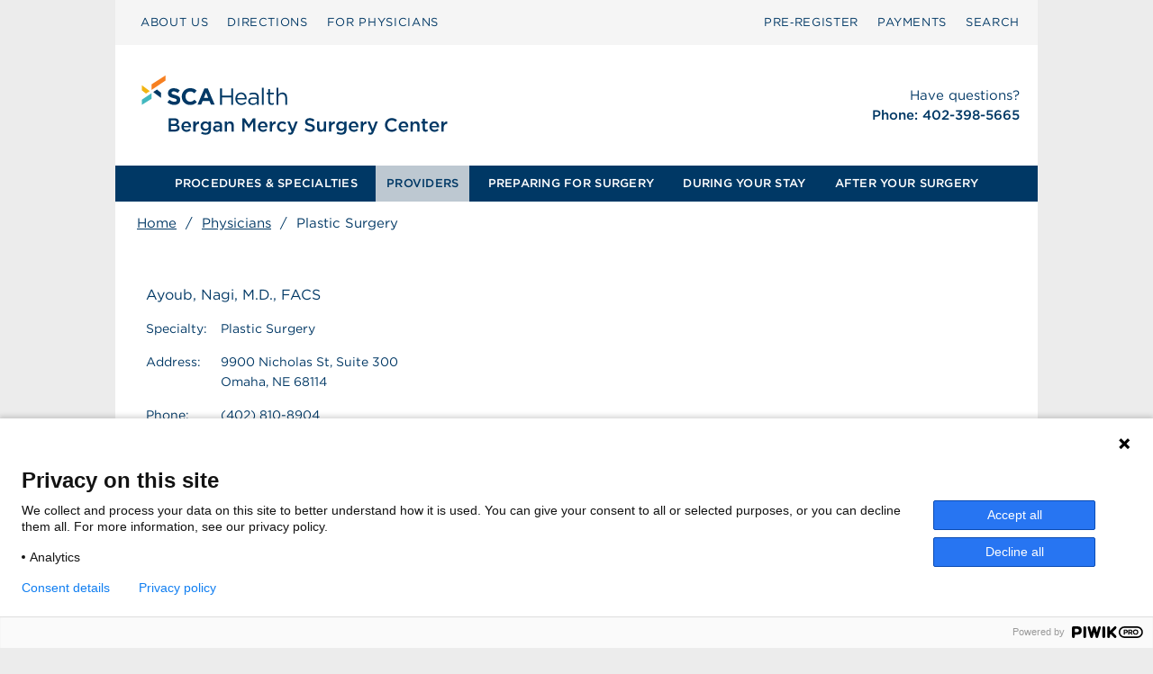

--- FILE ---
content_type: image/svg+xml
request_url: https://berganasc.com/wp-content/uploads/sites/199/Bergan_Mercy_Surgery_Center_Logo.svg
body_size: 15177
content:
<?xml version="1.0" encoding="UTF-8"?><svg xmlns="http://www.w3.org/2000/svg" viewBox="0 0 550 110"><g id="a"/><g id="b"><g><path d="M56.0983,70.6309h6.2812c1.6006,0,2.8613,.4404,3.6611,1.2402,.6201,.6201,.9404,1.3799,.9404,2.3203v.04c0,1.6807-.96,2.5811-2.001,3.1211,1.6406,.5596,2.7812,1.5,2.7812,3.4004v.04c0,2.501-2.0605,3.8408-5.1816,3.8408h-6.4814v-14.0029Zm5.7812,5.9014c1.5811,0,2.6406-.6201,2.6406-1.9004v-.04c0-1.1006-.8799-1.7803-2.46-1.7803h-3.541v3.7207h3.3604Zm.7207,5.9209c1.6797,0,2.7002-.6602,2.7002-1.9199v-.04c0-1.1807-.9404-1.8809-2.8809-1.8809h-3.9004v3.8408h4.0811Z" style="fill:#003865;"/><path d="M69.5788,79.3926v-.04c0-3.0205,2.1396-5.501,5.1602-5.501,3.3613,0,5.0615,2.6406,5.0615,5.6807,0,.2207-.0195,.4404-.04,.6807h-7.7617c.2598,1.7207,1.4805,2.6807,3.041,2.6807,1.1797,0,2.0205-.4404,2.8604-1.2607l1.4199,1.2607c-1,1.2002-2.3799,1.9805-4.3203,1.9805-3.0605,0-5.4209-2.2207-5.4209-5.4814Zm7.8213-.7803c-.1602-1.5605-1.0801-2.7803-2.6807-2.7803-1.4805,0-2.5205,1.1396-2.7402,2.7803h5.4209Z" style="fill:#003865;"/><path d="M82.1383,74.0713h2.4199v2.3809c.6602-1.5801,1.8809-2.6611,3.7412-2.5811v2.5605h-.1406c-2.1201,0-3.6006,1.3809-3.6006,4.1816v4.0205h-2.4199v-10.5625Z" style="fill:#003865;"/><path d="M90.278,86.6143l.9004-1.8203c1.1201,.7002,2.3203,1.1201,3.7607,1.1201,2.1602,0,3.3408-1.1201,3.3408-3.2402v-.8203c-.8799,1.1396-1.9805,1.9404-3.7207,1.9404-2.4805,0-4.8018-1.8408-4.8018-4.9414v-.04c0-3.1211,2.3408-4.9609,4.8018-4.9609,1.7803,0,2.8799,.8203,3.7002,1.8008v-1.5811h2.4209v8.4023c0,1.7803-.46,3.1006-1.3408,3.9805-.96,.96-2.4404,1.4199-4.3408,1.4199-1.7402,0-3.3604-.4395-4.7207-1.2598Zm8.0215-7.7617v-.04c0-1.7402-1.4199-2.9209-3.1006-2.9209-1.6797,0-3,1.1602-3,2.9014v.04c0,1.7402,1.3398,2.9199,3,2.9199,1.6807,0,3.1006-1.2002,3.1006-2.9004Z" style="fill:#003865;"/><path d="M110.0592,84.6338v-1.2998c-.7197,.8594-1.8203,1.5195-3.4209,1.5195-2,0-3.7607-1.1396-3.7607-3.2607v-.04c0-2.3398,1.8203-3.46,4.2812-3.46,1.2803,0,2.1006,.1797,2.9199,.4395v-.2002c0-1.46-.9199-2.2598-2.5996-2.2598-1.1807,0-2.0605,.2598-3.0215,.6602l-.6602-1.9404c1.1602-.5205,2.3008-.8809,4.0215-.8809,3.1201,0,4.6406,1.6406,4.6406,4.4609v6.2617h-2.4004Zm.0596-4.4209c-.6201-.2402-1.4795-.4199-2.4199-.4199-1.5205,0-2.4209,.6201-2.4209,1.6396v.04c0,1.001,.9004,1.5605,2.041,1.5605,1.5996,0,2.7998-.9004,2.7998-2.2207v-.5996Z" style="fill:#003865;"/><path d="M115.2379,74.0713h2.4199v1.6406c.6807-1,1.6602-1.8604,3.3008-1.8604,2.3809,0,3.7607,1.6006,3.7607,4.0605v6.7217h-2.4199v-6.001c0-1.6406-.8203-2.5811-2.2607-2.5811-1.4004,0-2.3809,.9805-2.3809,2.6211v5.9609h-2.4199v-10.5625Z" style="fill:#003865;"/><path d="M133.7174,70.6309h2.6201l4.2607,6.6211,4.2617-6.6211h2.6201v14.0029h-2.46v-10.042l-4.4219,6.6016h-.0791l-4.3818-6.5615v10.002h-2.4199v-14.0029Z" style="fill:#003865;"/><path d="M150.1178,79.3926v-.04c0-3.0205,2.1396-5.501,5.1602-5.501,3.3613,0,5.0615,2.6406,5.0615,5.6807,0,.2207-.0195,.4404-.04,.6807h-7.7617c.2598,1.7207,1.4805,2.6807,3.041,2.6807,1.1797,0,2.0205-.4404,2.8604-1.2607l1.4199,1.2607c-1,1.2002-2.3799,1.9805-4.3203,1.9805-3.0605,0-5.4209-2.2207-5.4209-5.4814Zm7.8213-.7803c-.1602-1.5605-1.0801-2.7803-2.6807-2.7803-1.4805,0-2.5205,1.1396-2.7402,2.7803h5.4209Z" style="fill:#003865;"/><path d="M162.6774,74.0713h2.4199v2.3809c.6602-1.5801,1.8809-2.6611,3.7412-2.5811v2.5605h-.1406c-2.1201,0-3.6006,1.3809-3.6006,4.1816v4.0205h-2.4199v-10.5625Z" style="fill:#003865;"/><path d="M170.2565,79.4131v-.04c0-3.001,2.3203-5.5215,5.4814-5.5215,2,0,3.2402,.7402,4.2207,1.8203l-1.5,1.6201c-.7402-.7803-1.5205-1.3203-2.7412-1.3203-1.7598,0-3.04,1.5205-3.04,3.3613v.04c0,1.8799,1.2998,3.4004,3.1602,3.4004,1.1406,0,1.9805-.54,2.7412-1.3203l1.46,1.4404c-1.04,1.1602-2.2607,1.9805-4.3213,1.9805-3.1406,0-5.4609-2.4609-5.4609-5.4609Z" style="fill:#003865;"/><path d="M181.8161,87.2539l.8203-1.7998c.4404,.2402,.9199,.4004,1.4209,.4004,.6797,0,1.0996-.3008,1.5-1.2207l-4.4014-10.5625h2.5811l3,7.8418,2.7412-7.8418h2.5205l-4.2012,10.8623c-.8398,2.1611-1.7803,2.9609-3.4805,2.9609-1.0205,0-1.7607-.2402-2.501-.6406Z" style="fill:#003865;"/><path d="M199.2164,82.5938l1.4805-1.7607c1.3398,1.1602,2.6807,1.8203,4.4209,1.8203,1.5205,0,2.4805-.7002,2.4805-1.7607v-.04c0-1-.5605-1.54-3.1611-2.1396-2.9805-.7207-4.6602-1.6006-4.6602-4.1816v-.04c0-2.4004,2-4.0605,4.7803-4.0605,2.041,0,3.6611,.6201,5.0811,1.7607l-1.3203,1.8604c-1.2598-.9404-2.5205-1.4404-3.8008-1.4404-1.4395,0-2.2803,.7402-2.2803,1.6602v.04c0,1.0801,.6406,1.5605,3.3213,2.2002,2.96,.7207,4.501,1.7803,4.501,4.1016v.04c0,2.6201-2.0605,4.1807-5.001,4.1807-2.1406,0-4.1611-.7402-5.8418-2.2402Z" style="fill:#003865;"/><path d="M212.4567,80.793v-6.7217h2.4199v6.002c0,1.6396,.8203,2.5801,2.2607,2.5801,1.4004,0,2.3809-.9805,2.3809-2.6201v-5.9619h2.4199v10.5625h-2.4199v-1.6406c-.6807,1-1.6611,1.8604-3.3008,1.8604-2.3809,0-3.7607-1.5996-3.7607-4.0605Z" style="fill:#003865;"/><path d="M224.8766,74.0713h2.4199v2.3809c.6602-1.5801,1.8809-2.6611,3.7412-2.5811v2.5605h-.1406c-2.1201,0-3.6006,1.3809-3.6006,4.1816v4.0205h-2.4199v-10.5625Z" style="fill:#003865;"/><path d="M233.0163,86.6143l.8994-1.8203c1.1201,.7002,2.3213,1.1201,3.7607,1.1201,2.1611,0,3.3408-1.1201,3.3408-3.2402v-.8203c-.8799,1.1396-1.9805,1.9404-3.7207,1.9404-2.4805,0-4.8008-1.8408-4.8008-4.9414v-.04c0-3.1211,2.3408-4.9609,4.8008-4.9609,1.7803,0,2.8809,.8203,3.7012,1.8008v-1.5811h2.4199v8.4023c0,1.7803-.46,3.1006-1.3398,3.9805-.96,.96-2.4404,1.4199-4.3408,1.4199-1.7402,0-3.3604-.4395-4.7207-1.2598Zm8.0215-7.7617v-.04c0-1.7402-1.4209-2.9209-3.1006-2.9209-1.6807,0-3.001,1.1602-3.001,2.9014v.04c0,1.7402,1.3408,2.9199,3.001,2.9199,1.6797,0,3.1006-1.2002,3.1006-2.9004Z" style="fill:#003865;"/><path d="M245.7555,79.3926v-.04c0-3.0205,2.1406-5.501,5.1611-5.501,3.3604,0,5.0615,2.6406,5.0615,5.6807,0,.2207-.0205,.4404-.04,.6807h-7.7617c.2598,1.7207,1.4795,2.6807,3.04,2.6807,1.1807,0,2.0205-.4404,2.8613-1.2607l1.4199,1.2607c-1,1.2002-2.3809,1.9805-4.3213,1.9805-3.0605,0-5.4209-2.2207-5.4209-5.4814Zm7.8213-.7803c-.1592-1.5605-1.0801-2.7803-2.6807-2.7803-1.4795,0-2.5205,1.1396-2.7402,2.7803h5.4209Z" style="fill:#003865;"/><path d="M258.3161,74.0713h2.4199v2.3809c.6602-1.5801,1.8809-2.6611,3.7412-2.5811v2.5605h-.1406c-2.1201,0-3.6006,1.3809-3.6006,4.1816v4.0205h-2.4199v-10.5625Z" style="fill:#003865;"/><path d="M266.1354,87.2539l.8203-1.7998c.4395,.2402,.9199,.4004,1.4199,.4004,.6807,0,1.1006-.3008,1.5-1.2207l-4.4004-10.5625h2.5801l3.001,7.8418,2.7402-7.8418h2.5205l-4.2002,10.8623c-.8408,2.1611-1.7803,2.9609-3.4814,2.9609-1.0195,0-1.7598-.2402-2.5-.6406Z" style="fill:#003865;"/><path d="M283.8541,77.6719v-.04c0-3.9805,2.9805-7.2412,7.2217-7.2412,2.5811,0,4.1406,.9004,5.4814,2.1807l-1.5801,1.8203c-1.1201-1.04-2.3213-1.7402-3.9209-1.7402-2.6807,0-4.6211,2.2002-4.6211,4.9414v.0391c0,2.7412,1.9404,4.9814,4.6211,4.9814,1.7197,0,2.8203-.7002,4.0205-1.8203l1.5801,1.6006c-1.46,1.5205-3.0605,2.4805-5.6807,2.4805-4.0811,0-7.1221-3.1807-7.1221-7.2021Z" style="fill:#003865;"/><path d="M298.2741,79.3926v-.04c0-3.0205,2.1406-5.501,5.1611-5.501,3.3604,0,5.0605,2.6406,5.0605,5.6807,0,.2207-.0195,.4404-.04,.6807h-7.7607c.2598,1.7207,1.4795,2.6807,3.04,2.6807,1.1807,0,2.0205-.4404,2.8604-1.2607l1.4209,1.2607c-1.001,1.2002-2.3809,1.9805-4.3213,1.9805-3.0605,0-5.4209-2.2207-5.4209-5.4814Zm7.8213-.7803c-.1602-1.5605-1.0801-2.7803-2.6807-2.7803-1.4805,0-2.5205,1.1396-2.7402,2.7803h5.4209Z" style="fill:#003865;"/><path d="M310.8346,74.0713h2.4199v1.6406c.6807-1,1.6611-1.8604,3.3008-1.8604,2.3809,0,3.7607,1.6006,3.7607,4.0605v6.7217h-2.4199v-6.001c0-1.6406-.8203-2.5811-2.2607-2.5811-1.4004,0-2.3809,.9805-2.3809,2.6211v5.9609h-2.4199v-10.5625Z" style="fill:#003865;"/><path d="M323.6334,81.7129v-5.5605h-1.3408v-2.0811h1.3408v-2.9004h2.4209v2.9004h2.8398v2.0811h-2.8398v5.1807c0,.9404,.4795,1.3203,1.2998,1.3203,.54,0,1.0205-.1201,1.5-.3604v1.9805c-.5996,.3408-1.2803,.54-2.1797,.54-1.7812,0-3.041-.7803-3.041-3.1006Z" style="fill:#003865;"/><path d="M330.6539,79.3926v-.04c0-3.0205,2.1406-5.501,5.1611-5.501,3.3604,0,5.0605,2.6406,5.0605,5.6807,0,.2207-.0195,.4404-.04,.6807h-7.7617c.2607,1.7207,1.4805,2.6807,3.041,2.6807,1.1807,0,2.0205-.4404,2.8604-1.2607l1.4209,1.2607c-1.001,1.2002-2.3809,1.9805-4.3213,1.9805-3.0605,0-5.4209-2.2207-5.4209-5.4814Zm7.8213-.7803c-.1602-1.5605-1.0801-2.7803-2.6807-2.7803-1.4805,0-2.5205,1.1396-2.7402,2.7803h5.4209Z" style="fill:#003865;"/><path d="M343.2145,74.0713h2.4199v2.3809c.6602-1.5801,1.8809-2.6611,3.7412-2.5811v2.5605h-.1396c-2.1211,0-3.6016,1.3809-3.6016,4.1816v4.0205h-2.4199v-10.5625Z" style="fill:#003865;"/></g><g id="c"><polygon id="d" points="38.239 40.6487 38.239 34.7646 52.9488 25.3459 52.9488 30.7775 38.239 40.6487" style="fill:#f78021;"/><polygon id="e" points="36.2518 41.9417 28 35.7761 28.0039 41.17 32.319 44.5843 36.2518 41.9417" style="fill:#f2b411;"/><polygon id="f" points="38.1822 44.1294 28.0222 50.976 28.0222 56.4071 38.1822 50.0135 38.1822 44.1294" style="fill:#42b8bf;"/><polygon id="g" points="39.9234 42.945 48.2131 49.1921 48.1701 43.761 43.8621 40.307 39.9234 42.945" style="fill:#003865;"/><path id="h" d="M67.8949,53.46c-.3077,.6594-.7363,1.2132-1.2863,1.661-.5504,.448-1.2069,.79-1.9694,1.026-.763,.2359-1.6085,.3541-2.5367,.3541-1.3031,0-2.5814-.224-3.8353-.6718-1.2542-.4475-2.3939-1.1359-3.4198-2.0641l2.2229-2.6627c.7817,.6351,1.5837,1.14,2.4062,1.5146,.8221,.3748,1.7222,.5619,2.6993,.5619,.7817,0,1.3882-.1425,1.8199-.4276,.4314-.2846,.6474-.6798,.6474-1.1848v-.0486c0-.2444-.045-.46-.1348-.6475-.0901-.187-.2615-.3622-.5144-.5251-.2531-.1627-.6043-.3257-1.0531-.4887-.4492-.1625-1.0329-.3335-1.7513-.513-.8657-.2114-1.6492-.4478-2.3516-.7083-.7022-.2603-1.2981-.5821-1.7878-.9649-.4901-.3826-.8696-.8589-1.1389-1.429-.2695-.5699-.4043-1.2784-.4043-2.1254v-.0489c0-.7817,.1455-1.4859,.4366-2.113,.2913-.6267,.6997-1.1684,1.2256-1.6244,.526-.4558,1.1539-.8062,1.884-1.0504,.7298-.2443,1.5348-.3664,2.4142-.3664,1.2539,0,2.4062,.1874,3.4566,.5619,1.0504,.3748,2.0153,.9122,2.8947,1.6121l-1.9542,2.8338c-.7657-.521-1.5145-.9321-2.2473-1.2337-.7329-.3011-1.4657-.4519-2.1986-.4519s-1.2824,.1428-1.6489,.4274c-.3664,.2853-.5496,.6395-.5496,1.0627v.0489c0,.277,.053,.5171,.1592,.7207,.106,.2038,.2977,.387,.5755,.5495,.2775,.1632,.6573,.3177,1.1391,.4643,.4816,.1464,1.0897,.3174,1.8248,.513,.8652,.2282,1.6366,.4848,2.3145,.7693,.6775,.2851,1.2489,.6271,1.7145,1.026,.4653,.3994,.8164,.8674,1.0531,1.4047,.2367,.5375,.3554,1.1809,.3554,1.9298v.0489c0,.8469-.1538,1.6-.461,2.2596Zm16.4858,1.3069c-.4726,.3748-.9893,.6961-1.5512,.9649-.5619,.2685-1.1768,.4724-1.8443,.6108-.6679,.1382-1.4168,.2075-2.2473,.2075-1.2542,0-2.4185-.2282-3.4932-.684-1.0748-.4558-2.0031-1.0787-2.7849-1.8687-.7816-.7898-1.3924-1.7221-1.832-2.7969-.4398-1.0748-.6595-2.2229-.6595-3.4444v-.0489c0-1.2213,.2198-2.3652,.6595-3.432,.4396-1.0666,1.0504-2.0031,1.832-2.8092,.7817-.8062,1.7181-1.4413,2.8092-1.9054,1.0909-.4642,2.2962-.6963,3.6154-.6963,.7977,0,1.5268,.0653,2.1863,.1954,.6595,.1305,1.258,.3095,1.7954,.5374,.5374,.2283,1.034,.505,1.4902,.8305,.4557,.3259,.8794,.684,1.2702,1.0748l-2.3939,2.7604c-.6679-.6025-1.3477-1.0748-2.0397-1.4168-.6924-.3422-1.4698-.5131-2.3328-.5131-.7168,0-1.3802,.1388-1.9909,.4153-.6108,.277-1.1359,.6596-1.5757,1.1481-.4396,.4887-.7816,1.0547-1.026,1.6978-.2442,.6436-.3664,1.3314-.3664,2.0641v.0489c0,.7329,.1222,1.4253,.3664,2.0765,.2443,.6516,.5821,1.2213,1.0138,1.7099,.4312,.4887,.9526,.8756,1.5634,1.1605,.6106,.2851,1.2824,.4274,2.0153,.4274,.9771,0,1.8034-.179,2.4794-.5373,.6756-.358,1.3474-.8467,2.0153-1.4657l2.394,2.4182c-.4398,.4726-.8958,.8958-1.3679,1.2704Zm16.342,1.49l-1.5634-3.8353h-7.2307l-1.5634,3.8353h-3.8352l7.3283-17.2217h3.4687l7.3284,17.2217h-3.9329Zm-5.1788-12.7025l-2.2718,5.5452h4.5436l-2.2718-5.5452Zm16.7115,5.0551v7.6949h-1.9298v-17.0995h1.9298v7.5972h9.8686v-7.5972h1.9298v17.0995h-1.9298v-7.6949h-9.8686Zm16.5619,3.8963c.2603,.5295,.5942,.9771,1.0014,1.3436,.4069,.3663,.8632,.6433,1.3682,.8304,.5045,.1875,1.034,.2809,1.5878,.2809,.8793,0,1.6323-.1625,2.2594-.4884,.6268-.3257,1.2008-.7574,1.7223-1.2947l1.1724,1.0503c-.6351,.7168-1.3599,1.2911-2.174,1.7223-.8146,.4312-1.824,.6472-3.029,.6472-.8635,0-1.6776-.1588-2.4428-.4762-.7657-.3177-1.4353-.7654-2.0089-1.3436-.574-.5779-1.0298-1.274-1.3679-2.0886-.3383-.8141-.5074-1.7099-.5074-2.687,0-.9119,.1506-1.771,.4519-2.577,.3011-.8063,.7207-1.5063,1.258-2.1008,.5375-.5945,1.1765-1.0627,1.9176-1.4047,.7409-.342,1.5511-.513,2.4306-.513,.9282,0,1.7588,.1751,2.4917,.5251,.7329,.3505,1.3516,.8267,1.8566,1.429,.5045,.6027,.8873,1.311,1.1481,2.1254,.2603,.8143,.3909,1.6854,.3909,2.6138v.2685c0,.0978-.0085,.2038-.0246,.3177h-9.991c.0649,.684,.2279,1.2908,.4887,1.8199Zm7.5971-3.2124c-.0489-.5696-.1661-1.1152-.3524-1.6365-.1861-.521-.4449-.9773-.7766-1.3679-.332-.3909-.7367-.7044-1.2142-.9406-.4777-.2359-1.032-.3541-1.6632-.3541-.5504,0-1.0605,.1099-1.5299,.3298-.4694,.2196-.882,.5212-1.238,.9036-.3563,.3828-.6475,.8348-.8742,1.3558-.2267,.5215-.3726,1.0914-.4371,1.7099h8.0857Zm6.979-3.8718c-.6108,.171-1.2093,.395-1.7955,.6718l-.5619-1.5389c.7-.3257,1.4083-.5821,2.1251-.7696,.7166-.187,1.5393-.2809,2.4675-.2809,1.726,0,3.0535,.4276,3.9817,1.2826s1.3925,2.1215,1.3925,3.7985v7.7192h-1.8077v-1.9055c-.4398,.5704-1.0303,1.0748-1.771,1.5146-.7414,.4398-1.6734,.6596-2.7972,.6596-.5863,0-1.1603-.0817-1.7222-.2444-.5619-.1625-1.0668-.4111-1.5146-.745-.448-.3335-.8061-.745-1.0748-1.2334-.2685-.4887-.403-1.0666-.403-1.7345s.1301-1.258,.3909-1.771c.2603-.513,.6309-.9406,1.1116-1.2826,.4801-.342,1.0503-.6022,1.7099-.7817,.6594-.179,1.3882-.2685,2.1863-.2685,.8143,0,1.5226,.0489,2.1254,.1464,.6022,.0978,1.1884,.2284,1.7588,.3909v-.4398c0-1.1395-.3298-1.9989-.9895-2.577-.6594-.5779-1.5839-.8671-2.7724-.8671-.7494,0-1.4294,.0854-2.0399,.2564Zm-.6018,5.191c-.6331,.4724-.9496,1.1157-.9496,1.9298,0,.4072,.0851,.7657,.2559,1.0748,.17,.3094,.4013,.574,.6937,.7939,.2921,.2199,.6288,.387,1.0104,.5006,.3815,.1143,.7833,.171,1.2056,.171,.584,0,1.1318-.0854,1.643-.2564,.5115-.171,.9578-.4069,1.3395-.7085,.3811-.3011,.6815-.6594,.9007-1.0746,.2192-.4154,.3286-.8754,.3286-1.3803v-1.2213c-.4709-.1301-1.0106-.2525-1.6189-.3666-.6088-.1136-1.3027-.171-2.0818-.171-1.1848,0-2.0941,.2364-2.727,.7085Zm11.5942,5.6916v-17.8323h1.8809v17.8323h-1.8809Zm8.4761-3.5908c0,.7817,.1953,1.3273,.5862,1.6367s.9038,.4641,1.5389,.4641c.3257,0,.6309-.0326,.916-.0978,.2848-.0649,.5901-.179,.9163-.342v1.6121c-.3262,.1795-.6718,.3138-1.0384,.4033-.3663,.0893-.7779,.1343-1.2337,.1343-.5049,0-.9771-.0652-1.4166-.1956-.4398-.1301-.8185-.3376-1.1361-.6229-.3174-.2846-.566-.6553-.745-1.1113-.1793-.4558-.2685-1.0016-.2685-1.6367v-7.6214h-1.7588v-1.6613h1.7588v-3.8106h1.8809v3.8106h4.006v1.6613h-4.006v7.3772Zm8.7692,3.5908h-1.8809v-17.8323h1.8809v7.4015c.4232-.684,.9771-1.266,1.661-1.7466,.684-.4801,1.5715-.7205,2.6627-.7205,.7654,0,1.445,.1221,2.0397,.3663,.5945,.2444,1.0994,.5906,1.5146,1.0381,.4152,.4483,.7329,.9814,.9527,1.6002,.2199,.619,.3298,1.303,.3298,2.0519v7.8413h-1.8811v-7.3772c0-1.1726-.3014-2.1008-.9038-2.7848s-1.4655-1.026-2.5892-1.026c-.5375,0-1.0381,.0939-1.5024,.2809-.4641,.1873-.8671,.4561-1.2091,.8061-.342,.3505-.6069,.7696-.7939,1.258-.1873,.4887-.2809,1.026-.2809,1.6124v7.2305Z" style="fill:#003865;"/></g></g></svg>